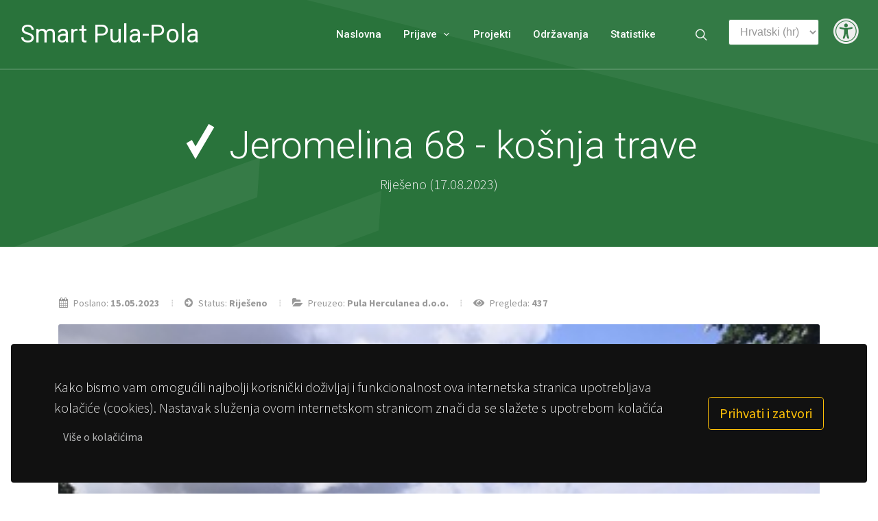

--- FILE ---
content_type: text/html; charset=utf-8
request_url: https://www.smartpula.com/prijave/jeromelina-68-kosnja-trave-1031/
body_size: 7078
content:



<!DOCTYPE html>
<html dir="ltr" lang="en-US">
<head>
    
    <script async src="https://www.googletagmanager.com/gtag/js?id=UA-66699638-4"></script>
    <script>
        window.dataLayer = window.dataLayer || [];
        function gtag(){dataLayer.push(arguments);}
        gtag('js', new Date());

        gtag('config', 'UA-66699638-4');
    </script>
    

    <meta http-equiv="content-type" content="text/html; charset=utf-8" />
    <meta name="author" content="Kinetic d.o.o." />

    
    <link rel="shortcut icon" href="https://d32j7i7ziq6b80.cloudfront.net/media/uploads/smartcity/smart-pula/favicon.ico" type="image/x-icon">
    <link rel="icon" href="https://d32j7i7ziq6b80.cloudfront.net/media/uploads/smartcity/smart-pula/favicon.ico" type="image/x-icon">
    

    <!-- Stylesheets
    ============================================= -->
    <link href="https://fonts.googleapis.com/css?family=Source+Sans+Pro:300,400,600,700|Roboto:300,400,500,900&display=swap" rel="stylesheet" type="text/css" />
    <link rel="stylesheet" href="https://d32j7i7ziq6b80.cloudfront.net/static/css/bootstrap.css" type="text/css" />
    <link rel="stylesheet" href="https://d32j7i7ziq6b80.cloudfront.net/static/css/style.css" type="text/css" />
    <link rel="stylesheet" href="https://d32j7i7ziq6b80.cloudfront.net/static/css/dark.css" type="text/css" />

    <link rel="stylesheet" href="https://d32j7i7ziq6b80.cloudfront.net/static/css/font-icons.css" type="text/css" />
    <link rel="stylesheet" href="https://d32j7i7ziq6b80.cloudfront.net/static/css/animate.css" type="text/css" />
    <link rel="stylesheet" href="https://d32j7i7ziq6b80.cloudfront.net/static/css/magnific-popup.css" type="text/css" />

    <link rel="stylesheet" href="https://d32j7i7ziq6b80.cloudfront.net/static/css/fonts.css" type="text/css" />
    <link rel="stylesheet" href="https://d32j7i7ziq6b80.cloudfront.net/static/css/smart.css" type="text/css" />

    <!-- Addons CSS files -->
    

    <meta name="viewport" content="width=device-width, initial-scale=1" />
    <link rel="stylesheet" href="/deployment/style.css" type="text/css" />
    <link rel="stylesheet" href="/accessibility/style.css" type="text/css" />
    <link rel="stylesheet" href="/accessibility/fonts.css" type="text/css" />

    <title>Jeromelina 68 - košnja trave | Smart Pula</title>

</head>

<body class="stretched">

    <!-- Document Wrapper
    ============================================= -->
    <div id="wrapper" class="clearfix">

        
        
<!-- Cookies modal
============================================= -->
<div class="gdpr-settings dark">
    <div class="container-fluid">
        <div class="row align-items-center">
            <div class="col-md mb-5 mb-md-0 text-center text-md-left">
                <p class="lead mb-0">
                    Kako bismo vam omogućili najbolji korisnički doživljaj i funkcionalnost ova internetska stranica upotrebljava kolačiće (cookies). Nastavak služenja ovom internetskom stranicom znači da se slažete s upotrebom kolačića
                    <a href="" class="btn btn-link text-light op-07 mt-2">Više o kolačićima</a>
                </p>
            </div>
            <div class="col-md-auto text-center">
                <button class="btn btn-lg btn-outline-warning gdpr-accept">Prihvati i zatvori</button><br>
            </div>
        </div>
    </div>
</div>

        

<!-- Header
============================================= -->
<header id="header" class="transparent-header full-header dark no-sticky" data-responsive-class="not-dark">
    <div id="header-wrap">
        <div class="container">
            <div class="header-row">

                <!-- Logo
                ============================================= -->
                <div id="logo" class="border-end-0">
                    <a href="/">Smart Pula-Pola</a>
                </div><!-- #logo end -->


                <div class="header-misc">
                    <!-- Top Search
                    ============================================= -->
                    <div id="top-search" class="header-misc-icon">
                        <a href="#" id="top-search-trigger"><i class="icon-line-search"></i><i class="icon-line-cross"></i></a>
                    </div><!-- #top-search end -->

                    <!-- Language Changer
                    ============================================= -->
                    <form action="/i18n/setlang/" method="post" class="mt-4 ml-4">
                        <input type="hidden" name="csrfmiddlewaretoken" value="Agu02XmcqJyKqaxF6bsj1anboL0dSfVOIvYbiqwE5J9mCM1QWtHBOuO6IlxyuBZC">
                        <select name="language" onchange="this.form.submit()" class="form-control">
                            
                            
                            
                            
                                <option value="hr" selected>
                                    Hrvatski (hr)
                                </option>
                            
                                <option value="it">
                                    italiano (it)
                                </option>
                            
                        </select>
                    </form><!-- #language changer end -->

                    <!-- Accessibility
                    ============================================= -->
                    <a href="#" class="accessibility" data-toggle="modal" data-target="#accessibilityModal">
                        <i class="i-plain icon-universal-access m-0"></i>
                    </a><!-- #accessibility end -->
                </div>

                <div id="primary-menu-trigger">
                    <svg class="svg-trigger" viewBox="0 0 100 100"><path d="m 30,33 h 40 c 3.722839,0 7.5,3.126468 7.5,8.578427 0,5.451959 -2.727029,8.421573 -7.5,8.421573 h -20"></path><path d="m 30,50 h 40"></path><path d="m 70,67 h -40 c 0,0 -7.5,-0.802118 -7.5,-8.365747 0,-7.563629 7.5,-8.634253 7.5,-8.634253 h 20"></path></svg>
                </div>

                <!-- Primary Navigation
                ============================================= -->
                <nav class="primary-menu not-dark with-arrows">

                    <ul class="me-0 border-0 menu-container">
                        <li class="menu-item"><a class="menu-link" href="/"><div>Naslovna</div></a></li>
                        
                        <li class="menu-item"><a class="menu-link" href="/prijave/"><div>Prijave</div></a>
                            <ul class="sub-menu-container">
                                <li class="menu-item"><a class="menu-link" href="/prijave/otvorene/"><div><i class="icon-line-inbox"></i>Otvorene</div></a></li>
                                <li class="menu-item"><a class="menu-link" href="/prijave/popularne/"><div><i class="icon-line-trending-up"></i>Popularne</div></a></li>
                                <li class="menu-item"><a class="menu-link" href="/prijave/rijesene/"><div><i class="icon-line-help"></i>Riješene</div></a></li>
                                <li class="menu-item"><a class="menu-link" href="/prijave/prijedlozi/"><div><i class="icon-line2-bulb"></i>Prijedlozi</div></a></li>
                                <li class="menu-item"><a class="menu-link" href="/prijave/posalji/"><div><i class="icon-line-upload"></i>Pošalji</div></a></li>
                            </ul>
                        </li>
                        <li class="menu-item"><a class="menu-link" href="/projekti/"><div>Projekti</div></a></li>
                        <li class="menu-item"><a class="menu-link" href="/odrzavanja/"><div>Održavanja</div></a></li>
                        <li class="menu-item"><a class="menu-link" href="/statistike/"><div>Statistike</div></a></li>
                    </ul>

                </nav><!-- #primary-menu end -->

                <!-- Search form
                ============================================= -->
                <form class="top-search-form" action="/pretraga/" method="get">
                    <input type="text" name="q" class="form-control" value="" placeholder="Unesi i pritisni Enter..." autocomplete="off">
                </form><!-- #search form end -->

            </div>
        </div>
    </div>
    <div class="header-wrap-clone"></div>
</header><!-- #header end -->

        
<!-- Accessibility Modal -->
<div class="modal fade" id="accessibilityModal" tabindex="-1" role="dialog" aria-labelledby="Accessibility" aria-hidden="true">
<div class="modal-dialog modal-dialog-centered" role="document">
    <form method="post" action="/accessibility/">
    <input type="hidden" name="csrfmiddlewaretoken" value="Agu02XmcqJyKqaxF6bsj1anboL0dSfVOIvYbiqwE5J9mCM1QWtHBOuO6IlxyuBZC">
    <div class="modal-content">
    <div class="modal-header">
        <h5 class="modal-title" id="exampleModalLongTitle">Postavke pristupačnosti</h5>
        <button type="button" class="close" data-dismiss="modal" aria-label="Close">
        <span aria-hidden="true">&times;</span>
        </button>
    </div>
    <div class="modal-body">
        <div class="checkbox">
            <label>
                <input type="checkbox" name="accessibility_fontsize" value="true" >
                Uključi povećanje teksta
            </label>
        </div>
        <div class="checkbox">
            <label>
                <input type="checkbox" name="accessibility_contrast" value="true" >
                Uključi povećani kontrast
            </label>
        </div>
        <div class="checkbox">
            <label>
                <input type="checkbox" name="accessibility_dyslexic" value="true" >
                Uključi font prilagođen disleksiji
            </label>
        </div>
    </div>
    <div class="modal-footer">
        <button type="button" class="btn btn-secondary" data-dismiss="modal">Zatvori</button>
        <button type="submit" value="submit" class="btn btn-primary">Spremi postavke</button>
    </div>
    </div>
    </form>
</div>
</div>

        

        





<!-- Slider
============================================= -->
<section id="slider" class="slider-element dark min-vh-25 min-vh-md-50 include-header py-5" style="background-image: url('/deployment/header.svg');">
    <div class="slider-inner">

        <div class="vertical-middle text-center">
            <div class="container">
                <div class="row align-items-center justify-content-center">

                    <div class="col-lg-12 col-md-12">
                        <h2 class="display-4 fw-bold text-white mb-2">
                            <i class="icon-checkmark"></i> Jeromelina 68 - košnja trave
                        </h2>
                        <p class="lead mb-0 fw-normal">
                        Riješeno
                         (17.08.2023)
                        </p>
                    </div>

                </div>
            </div>
        </div>

    </div>
</section><!-- #slider end -->


<!-- Content
============================================= -->
<section id="content">
    <div class="content-wrap">

        <div class="container clearfix">
            <div class="single-post mb-0">
                
                <div class="entry clearfix">
                    <h2></h2>
                    <div class="entry-meta mt-0">
                        <ul>
                            <li><i class="icon-calendar3"></i> Poslano: <strong>15.05.2023</strong></li>
                            <li><i class="icon-circle-arrow-right"></i> Status: <strong>Riješeno</strong></li>
                            <li><i class="icon-folder-open2"></i> Preuzeo: <strong>Pula Herculanea d.o.o.</strong></li>
                            <li><i class="icon-eye"></i> Pregleda: <strong>437</strong></li>
                        </ul>
                    </div><!-- .entry-meta end -->
                    
                    <div class="entry-image">
                        
                        
                        <a href="https://d32j7i7ziq6b80.cloudfront.net/media/cache/75/fb/75fb3e57f3c8b16558077a828aad4491.jpg" data-lightbox="image">
                            <img src="https://d32j7i7ziq6b80.cloudfront.net/media/cache/6a/86/6a86e447bff6fff6625ad2bc46a6c4b9.jpg" width="375" height="500" alt=Jeromelina 68 - košnja trave>
                        </a>
                        
                        
                    </div>
                    

                    <div class="entry-content mt-0">
                        
                        <h3 class="mb-1">Tekst prijave</h3>
                        <p class="mb-4">
                        Visoka trava, potrebno pokositi u ulici Viktora Jeromele kod broja 68 na Velom Vrhu
                        </p>
                        
                        <h3 class="mb-1">Lokacija</h3>
                        <div id="map_canvas" class="map-holder mb-4"></div>

                         <!-- end response pictures -->

                         <!-- Comments
                        ============================================= -->
                        <div id="comments" class="clearfix">

                            <!-- Comments List
                            ============================================= -->
                            
                            <ol class="commentlist clearfix">
                                
                                <li class="comment byuser comment-author-_smcl_admin even thread-odd thread-alt depth-1">
                                    <div class="comment-wrap clearfix">
                                        <div class="comment-meta">
                                            <div class="comment-author vcard">
                                                <span class="comment-avatar clearfix">
                                                    <img alt="Pula Herculanea d.o.o."
                                                        
                                                        
                                                        src="https://d32j7i7ziq6b80.cloudfront.net/media/uploads/branches/herculanea-doo/Screenshot_2023-01-24_at_03.07.02.png"
                                                        
                                                        
                                                        class="avatar avatar-60 photo avatar-default"
                                                        height="60" width="60"
                                                    />
                                                </span>
                                            </div>
                                        </div>
                                        <div class="comment-content clearfix">
                                            <div class="comment-author">Pula Herculanea d.o.o.<span>15. svibnja 2023. 17:14</span></div>
                                            <p>Navedena lokacija je na k.č.br. 501/132, k.o. GALIŽANA, koga je privatno vlasništvo.</p>
                                        </div>
                                        <div class="clear"></div>
                                    </div>
                                </li>
                                

                            </ol><!-- .commentlist end -->
                            

                            <div class="clear"></div>

                            

                        </div><!-- #comments end -->

                        <div class="clear"></div>
                        <div class="si-share border-0 d-flex justify-content-between align-items-center mt-5">
                            <div>
                                <a href="https://www.facebook.com/sharer/sharer.php?u=http%3A//www.smartpula.com/prijave/jeromelina-68-kosnja-trave-1031/" class="social-icon si-borderless si-facebook">
                                    <i class="icon-facebook"></i>
                                    <i class="icon-facebook"></i>
                                </a>
                                <a href="https://twitter.com/share?url=http%3A//www.smartpula.com/prijave/jeromelina-68-kosnja-trave-1031/" class="social-icon si-borderless si-twitter">
                                    <i class="icon-twitter"></i>
                                    <i class="icon-twitter"></i>
                                </a>
                            </div>
                        </div><!-- Share End -->





                    </div>
                </div><!-- report end -->

            </div>
        </div>

        



<div class="section mb-0 bg-color dotted-bg" style="background-image: linear-gradient(to bottom, #29733B 0%, #29733B 50%, #FFF 50%);">

    
    <!-- Call to action
    ============================================= -->
    <div class="container clearfix">
        <div class="row mx-auto justify-content-center shadow-lg py-5 my-5 text-center rounded-3 bg-white" style="max-width: 940px; ">
            <div class="col-md-8">
                <div class="card border-0 bg-transparent">
                    <div class="card-body">
                        <h3 class="display-4 fw-bold">Preuzmi aplikaciju</h3>
                        <p class="text-black-50">
                            Aplikacija  potpuno je besplatna, anonimna i sigurna za korištenje.
                            Dostupna je za Android i Apple iOS uređaje te omogućava puno lakše slanje i pregled vlasitih prijava.
                        </p>
                        <a href="https://apps.apple.com/us/app/smart-pula-pola/id1585158804" class="btn btn-lg btn-dark"><i class="icon-apple1 me-2 mr-2"></i>App Store</a>
                        <a href="https://play.google.com/store/apps/details?id=hr.kinetic.smartpula" class="btn btn-lg btn-dark ms-2"><i class="icon-google-play me-2 mr-2"></i>Play Store</a>
                    </div>
                </div>
            </div>
        </div>
    </div>

</div>



    </div> <!-- end content wrap -->
</section><!-- #content end -->


        
        
        
<!-- Footer
============================================= -->
<footer id="footer" class="bg-white border-0 pt-6">

    <div class="container">
        <div class="footer-widgets-wrap pt-2 pb-5">

            <div class="row mx-auto">

                <div class="col-md-6">
                    <div class="row">
                        <div class="col-6">
                            <div class="widget widget_links">

                                <h4 class="ls0">Prijave</h4>

                                <ul>
                                    <li><a href="/prijave/otvorene/">Otvorene</a></li>
                                    <li><a href="/prijave/popularne/">Popularne</a></li>
                                    <li><a href="/prijave/rijesene/">Riješene</a></li>
                                    <li><a href="/prijave/prijedlozi/">Prijedlozi</a></li>
                                    <li><a href="/prijave/posalji/">Pošalji</a></li>
                                </ul>

                            </div>
                        </div>
                        <div class="col-6">
                            <div class="widget widget_links">

                                <h4 class="ls0">&nbsp;</h4>

                                <ul>
                                    <li><a href="/projekti/">Projekti</a></li>
                                    <li><a href="/odrzavanja/">Održavanja</a></li>
                                </ul>

                            </div>
                        </div>

                    </div>
                    <div class="line line-sm"></div>
                    <div class="row align-items-center">
                        <div class="col-md-12">
                            <a href="https://www.facebook.com/groups/372976469917637/" class="social-icon si-small si-colored si-facebook mr-3" title="Facebook">
                                <i class="icon-facebook"></i>
                                <i class="icon-facebook"></i>
                            </a>
                            <a href="https://www.facebook.com/groups/372976469917637/">
                            Pridruži se facebook grupi
                            </a>
                        </div>
                    </div>
                </div>

                <div class="col-md-6 mt-4 mt-md-0">
                    



<div class="widget">

    <h4 class="ls0 ls0">Popularno</h4>

    <article class="entry">
        <div class="entry-image mb-3">
            
            <a href="/prijave/radiceva-ul-saniranje-opasnosti-6672/">
                
                <img src="https://d32j7i7ziq6b80.cloudfront.net/media/cache/34/01/34015f18275608eb2f64067a02525036.jpg" alt="RADIĆEVA UL. SANIRANJE OPASNOSTI">
                
            </a>
            
        </div>
        <div class="entry-title title-xs">
            <h3 class="mb-2">
                <a href="/prijave/radiceva-ul-saniranje-opasnosti-6672/">
                    RADIĆEVA UL. SANIRANJE OPASNOSTI
                </a>
            </h3>
        </div>
        <div class="entry-meta">
            <ul>
                <li><i class="icon-calendar3"></i> Poslano: <strong>28.12.2025</strong></li>
                <li><i class="icon-circle-arrow-right"></i> Status: <strong>Riješeno</strong></li>
                <li><i class="icon-folder-open2"></i> Preuzeo: <strong>Upravni odjel za izgradnju, komunalno gospodarstvo, promet i imovinu</strong></li>
                <li><i class="icon-eye"></i> Pregleda: <strong>91</strong></li>
            </ul>
        </div>
    </article>

</div>


                </div>

            </div>

        </div>
    </div>

    
<div id="copyrights" class="bg-color dark py-5">
    <div class="container">

        <div class="row col-mb-30">
            <div class="col-md-6 text-center text-md-start">
                Copyright &copy; Kinetic d.o.o.<br>
                <div class="copyright-links"><a href="/uvjeti/" class="text-white-50">Uvjeti korištenja</a> / <a href="/admin/" class="text-white-50">Administracija</a></div>
            </div>

            <div class="col-md-6 text-center text-md-end">
                <a href="https://apps.apple.com/us/app/smart-pula-pola/id1585158804" class="btn color bg-white rounded px-3 py-2 nott ls0 shadow-sm"><i class="icon-apple1 me-2 mr-2"></i>App Store</a>
                <a href="https://play.google.com/store/apps/details?id=hr.kinetic.smartpula" class="btn color bg-white rounded px-3 py-2 nott ls0 shadow-sm ms-2"><i class="icon-google-play me-2 mr-2"></i>Play Store</a>
            </div>
        </div>

    </div>
</div>


</footer><!-- #footer end -->

        
        

    </div><!-- #wrapper end -->

    <!-- Go To Top
    ============================================= -->
    <div id="gotoTop" class="icon-angle-up"></div>

    <!-- JavaScripts
    ============================================= -->
    <script src="https://code.jquery.com/jquery-3.5.1.min.js" integrity="sha256-9/aliU8dGd2tb6OSsuzixeV4y/faTqgFtohetphbbj0=" crossorigin="anonymous"></script>
    <script src="https://cdnjs.cloudflare.com/ajax/libs/popper.js/1.14.3/umd/popper.min.js" integrity="sha384-ZMP7rVo3mIykV+2+9J3UJ46jBk0WLaUAdn689aCwoqbBJiSnjAK/l8WvCWPIPm49" crossorigin="anonymous"></script>
    <script src="https://stackpath.bootstrapcdn.com/bootstrap/4.1.3/js/bootstrap.min.js" integrity="sha384-ChfqqxuZUCnJSK3+MXmPNIyE6ZbWh2IMqE241rYiqJxyMiZ6OW/JmZQ5stwEULTy" crossorigin="anonymous"></script>

    <script src="https://d32j7i7ziq6b80.cloudfront.net/static/js/plugins.min.js"></script>

    <!-- Footer Scripts
    ============================================= -->
    <script src="https://d32j7i7ziq6b80.cloudfront.net/static/js/functions.js"></script>

    <!-- Addons JS files -->
    
<script src="https://maps.googleapis.com/maps/api/js?key=AIzaSyCsHwoqua0-NbJhC_iOH9VQHX9c6Tczsas"></script>
<script type="text/javascript">
    var latitude = 44.870000;
    var longitude = 13.840000;
    var latlng = new google.maps.LatLng(latitude, longitude);
    var map = new google.maps.Map(document.getElementById('map_canvas'), {
        center: latlng,
        zoom: 16,
        mapTypeId: google.maps.MapTypeId.HYBRID
    });

    var marker = new google.maps.Marker({
        position: latlng,
        map: map,
        title: 'Jeromelina 68 - košnja trave',
    });
</script>


    <script>
        jQuery(window).on( 'pluginCarouselReady', function(){
            setTimeout( function(){
                $('.owl-stage').after('<div class="owl-stage-outer-bg"></div>');
            }, 1000 );
        });
    </script>

</body>
</html>


--- FILE ---
content_type: text/css
request_url: https://d32j7i7ziq6b80.cloudfront.net/static/css/smart.css
body_size: 233
content:
.map {
    padding: 0px;
    overflow: hidden;
    position: relative;
  }
  .map-holder {
    height: 450px;
  }
  .map-holder iframe {
    border: none;
    width: 100%;
    height: 450px;
  }
  .map-holder:before {
    content: '';
    opacity: 0;
    width: 100%;
    height: 100%;
    position: absolute;
    top: 0;
  }
  .map-holder.on:before {
    width: 0%;
  }


--- FILE ---
content_type: text/css
request_url: https://www.smartpula.com/deployment/style.css
body_size: 16928
content:
:root {
	--themecolor: #29733B;
	--secondary-color: #FF3A33;
	--themecolorrgba: 61,128,228;
}

* {
	-webkit-font-smoothing: antialiased;
	text-rendering: optimizeLegibility;
}

.button,
.btn,
.flex-prev,
.flex-next { transition: transform 0.45s cubic-bezier(0.2, 0.7, .3, 1); }

.button:hover,
.btn:hover,
.flex-prev:hover,
.flex-next:hover { transform: translateY(-4px); }

.text-muted { color: #9BB0BF !important; }

.bgsecondary { background-color: var(--secondary-color, #FF3A33); }

.menu-link {
	font-size: 15px;
	font-weight: 500;
	letter-spacing: 0;
	text-transform: none;
	text-shadow: none;
}

.sub-menu-container .menu-item > .menu-link {
	font-size: 15px;
	font-weight: 600 !important;
	background-color: transparent !important;
	color: #666;
}

.sub-menu-container .menu-item > .menu-link i {
	margin-right: 15px;
	color: var(--themecolor, #29733B);
	font-size: 18px;
}

.sub-menu-container:not(.mega-menu-column),
.mega-menu-content {
	border-bottom-left-radius: 6px;
	border-bottom-right-radius: 6px;
	padding: 15px 18px;
	margin-top: -1px;
}

.dark #header-wrap:not(.not-dark) .menu-container > .menu-item > .menu-link,
.dark #primary-menu:not(.not-dark) .sub-menu-container .menu-item > .menu-link { color: #FFF; }

.slider-element {
	background-position: center center;
	background-repeat: no-repeat;
	background-size: cover;
}

.slide-imgs .iphone-img {
	position: relative;
	z-index: 1;
	width: 330px;
	-webkit-transform: perspective(1400px) rotateY(-20deg) rotateX(10deg) rotateZ(6deg) scale(0.8) translateX(50%) translateY(6%);
	transform: perspective(1400px) rotateY(-20deg) rotateX(10deg) rotateZ(6deg) scale(0.8) translateX(50%) translateY(6%);
	transition: transform 0.45s cubic-bezier(0.2, 0.7, .3, 1);
}

.slide-imgs:hover .iphone-img {
	-webkit-transform: perspective(1000px) rotateY(0deg) rotateX(0deg) rotateZ(0deg) scale(0.95) translateX(40%) translateY(8%);
	transform: perspective(1000px) rotateY(0deg) rotateX(0deg) rotateZ(0deg) scale(0.95) translateX(40%) translateY(8%);
}

.slide-imgs .card-img {
	position: absolute;
	bottom: 10px;
	left: -90px;
	width: 360px;
	transition: opacity 0.65s cubic-bezier(0.2, 0.7, .3, 1);
	z-index: 1;
}

.slider-element  { z-index: 1; }

.section-clients {
	position: absolute;
	left: 0;
	bottom: 0;
	width: 100%;
	padding: 45px 0;
	background-color: #FFF;
	border-bottom: 1px solid rgba(0, 0, 0, 0.1);
}

.section-clients img { width: 100px; }

.section-features { padding: 120px }

.heading-block h2 {
	font-size: 52px;
	line-height: 1.3;
	font-weight: 900;
	letter-spacing: -1px;
}

.heading-block h3 {
	font-size: 32px;
	line-height: 1.2;
	font-weight: 700;
}

.features-items .feature-box .fbox-icon {
	--f-icon-size: 42px;
	position: relative;
	margin-bottom: 34px;
	width: 42px;
	height: 42px;
	width: var(--f-icon-size);
	height: var(--f-icon-size);
}

.features-items .feature-box .fbox-icon i {
	background-color: transparent !important;
	color: var(--themecolor, #29733B);
	font-size: 42px;
	font-size: var(--f-icon-size);
}

.features-items .fbox-desc h3 {
	font-size: 19px;
	text-transform: none;
	font-weight: 800;
	letter-spacing: 0;
}

.owl-stage-outer { padding: 0; }

.owl-stage-outer .owl-stage-outer-bg {
	content: '';
	position: absolute;
	top: 50%;
	left: 50%;
	width: 100%;
	height: 100%;
	-webkit-background-size: contain;
	background-size: contain;
	background-image: url('../images/section/device.png');
	background-repeat: no-repeat;
	background-position: center center;
	transform: translate(-50%,-50%);
	z-index: 1;
}

.owl-item img {
	width: 100%;
	transform: scale(0.85);
	transition: transform .3s cubic-bezier(0.2, 0.7, .3, 1);
}

.owl-item.active.center img {
	transform: scale(0.95);
}

.owl-carousel .owl-dots .owl-dot {
	opacity: .3;
	margin-top: 40px;
	width: 20px;
	height: 5px;
	border-radius: 4px;
	transition: all .3s cubic-bezier(0.2, 0.7, .3, 1);
}

.owl-carousel .owl-dots .owl-dot.active { width: 50px; }

.pricing-table .card {
	border-radius: 20px;
	padding: 25px 40px;
	background-color: #FFF;
	background-repeat: no-repeat;
	background-position: -1px -1px;
	background-size: 102% 160px;
	border-color: rgba(255, 255, 255, 0.3);
}

.pricing-table .card h2 { font-size: 48px; }

.pricing-table .card p {
	font-size: 15px;
	font-weight: 500;
	line-height: 1.6 !important;
}

.pricing-table .card .iconlist {
	font-size: 15px;
	font-weight: 500;
	color: #888;
	font-family: 'Roboto';
}

.pricing-table .card .iconlist li:not(:last-child) { margin-bottom: 7px; }

.toggle-wrap {
	border: 1px solid rgba(255,255,255,0.2);
	border-radius: 10px;
}

.toggle {
	padding: 18px 30px;
	margin-bottom: 0;
	background-color: rgba(255,255,255,0.1);
	border-bottom: 1px solid rgba(255,255,255,0.15);
	transition: background-color .2s ease;
}

.toggle:first-child {
	border-top-left-radius: 10px;
	border-top-right-radius: 10px;
}

.toggle:last-child {
	border-bottom-left-radius: 10px;
	border-bottom-right-radius: 10px;
}

.toggle:last-child { border-bottom: 0; }

.toggle .togglet {
	font-size: 19px;
	padding-left: 0;
	font-weight: 600;
	color: #F5F5F5;
}

.toggle:hover { background-color: rgba(255,255,255,0.15); }

.device-video-wrap { position: relative; }

.device-video-wrap img {
	position: relative;
	margin: 0 auto;
	max-width: 1024px;
}

.device-video-wrap video {
	position: absolute;
	top: 55px;
	left: 33%;
	max-width: 40%;
	z-index: 1;
	transform: translate(-50%);
}

.device-video-wrap::before,
.dotted-bg::before {
	content: "";
	position: absolute;
	display: block;
	top: 40%;
	left: 35%;
	width: 110%;
	height: 120%;
	background-size: 12px 12px;
	background-position: center;
	transform: translate(-50%, -50%);
	background-image: radial-gradient(#29733B 14%, transparent 14%);
	-webkit-mask-image: radial-gradient(rgba(0,0,0,1),rgba(0,0,0,0) 75%);
	mask-image: radial-gradient(rgba(0,0,0,1),rgba(0,0,0,0) 75%);
	z-index: 0;
}

.dotted-bg::before { background-image: radial-gradient(rgba(255, 255, 255, 0.2) 14%, transparent 14%); }
.dotted-bg.dotted-bg-dark::before { background-image: radial-gradient(rgba(4, 4, 4, 0.2) 14%, transparent 14%); }

.device-video-wrap > * {
	position: relative;
	z-index: 1;
}

.feature-box.fbox-plain .fbox-icon i { font-size: 36px; }

.testimonial .flexslider .slider-wrap img {
	display: block;
	width: auto;
	margin: 0 auto;
	max-height: 80px;
	margin-bottom: 30px;
}

.testimonial .testi-content p {
	font-size: 28px;
	font-weight: 500;
	font-style: normal;
	line-height: 1.5 !important;
	max-width: 750px;
	margin-left: auto;
	margin-right: auto;
}

.dark .testimonial .testi-content p { color: #FFF; }
.dark .testimonial .testi-meta span { color: rgba(255, 255, 255, .5); }

.flex-prev,
.flex-next {
	width: 45px;
	height: 45px;
	border-radius: 50%;
}

.dark .flex-prev,
.dark .flex-next { background-color: #FFF !important; }

.flex-next i,
.flex-prev i {
	font-size: 24px;
	height: 45px;
	line-height: 45px;
	color: #111;
	text-shadow: none;
}

.flex-next i { margin-left: 3px; }
.flex-prev i { margin-left: -1px; }

.skills li {
	height: 12px;
	border-radius: 10px;
}

.skills li .progress { border-radius: 10px; }

.skills li > span {
	font-size: 17px;
	font-weight: 700;
	top: -30px;
}

.skills li .progress-percent {
	top: -38px;
	right: -60px;
	padding: 5px 10px;
	text-align: center;
	color: #FFF;
	-webkit-box-shadow: 0 2px 4px 0 rgba(0,0,0,0.24);
	box-shadow: 0 2px 4px 0 rgba(0,0,0,0.24);
	height: auto;
	z-index: 2;
	font-size: 17px;
	line-height: 16px;
	text-shadow: none;
}

.text-nowrap {
	width: 600px;
	position: relative;
	z-index: 2;
	background-color: #FFF;
	transform: translateX(6%);
	padding: 0 20px 10px;
}

/* Responsive Device less than 992px (.device-md <)
-----------------------------------------------------------------*/
@media (max-width: 991.98px) {

	.display-3 {
		font-size: 7vw;
	}

	.slide-imgs .iphone-img {
		-webkit-transform: perspective(1000px) rotateY(0deg) rotateX(0deg) rotateZ(0deg) scale(0.85) translateX(20%) translateY(0%) !important;
		transform: perspective(1000px) rotateY(0deg) rotateX(0deg) rotateZ(0deg) scale(0.85) translateX(20%) translateY(0%) !important;
	}

	.slider-element { padding-top: 30px; }

	.section-features { padding: 60px }

	.testimonial .testi-content p { font-size: 20px; }

	.testimonial .testi-content p { max-width: 600px; }

	.sub-menu-container:not(.mega-menu-column),
	.mega-menu-content {
		border-radius: 0;
		margin-top: 0;
	}

	.dark .menu-container > .menu-item > .menu-link,
	.dark .sub-menu-container .menu-item > .menu-link { color: #FFF; }

	.text-nowrap {
		width: 100%;
		position: relative;
		z-index: 2;
		transform: none;
		padding: 0;
	}

}

/* Responsive Device less than 768px (.device-sm <)
-----------------------------------------------------------------*/
@media (max-width:767.98px) {

	.section-clients {
		position: relative;
		bottom: auto;
	}

	.testimonial .testi-content p { max-width: 300px; }

}


/* ----------------------------------------------------------------
    Colors

    Replace the HEX Code with your Desired Color HEX
-----------------------------------------------------------------*/


::selection { background: #29733B; }

::-moz-selection { background: #29733B; }

::-webkit-selection { background: #29733B; }


a,
h1 > span:not(.nocolor):not(.badge),
h2 > span:not(.nocolor):not(.badge),
h3 > span:not(.nocolor):not(.badge),
h4 > span:not(.nocolor):not(.badge),
h5 > span:not(.nocolor):not(.badge),
h6 > span:not(.nocolor):not(.badge),
.header-extras li .he-text span,
.menu-item:hover > .menu-link,
.menu-item.current > .menu-link,
.dark .menu-item:hover > .menu-link,
.dark .menu-item.current > .menu-link,
.top-cart-item-desc a:hover,
.top-cart-action .top-checkout-price,
.breadcrumb a:hover,
.grid-filter li a:hover,
.portfolio-desc h3 a:hover,
#portfolio-navigation a:hover,
.entry-title h2 a:hover,
.entry-title h3 a:hover,
.entry-title h4 a:hover,
.post-timeline .entry:hover .entry-timeline,
.post-timeline .entry:hover .timeline-divider,
.comment-content .comment-author a:hover,
.product-title h3 a:hover,
.single-product .product-title h2 a:hover,
.product-price ins,
.single-product .product-price,
.process-steps li.active h5,
.process-steps li.ui-tabs-active h5,
.tab-nav-lg li.ui-tabs-active a,
.team-title span,
.btn-link,
.page-link,
.page-link:hover,
.page-link:focus,
.fbox-plain .fbox-icon i,
.fbox-plain .fbox-icon img,
.fbox-border .fbox-icon i,
.fbox-border .fbox-icon img,
.dark .menu-item:hover > .menu-link,
.dark .menu-item.current > .menu-link,
.dark .top-cart-item-desc a:hover,
.dark .breadcrumb a:hover,
.dark .portfolio-desc h3 a:hover,
.dark #portfolio-navigation a:hover,
.dark .entry-title h2 a:hover,
.dark .entry-title h3 a:hover,
.dark .entry-title h4 a:hover,
.dark .product-title h3 a:hover,
.dark .single-product .product-title h2 a:hover,
.dark .product-price ins,
.dark .tab-nav-lg li.ui-tabs-active a { color: #29733B; }

.color,
.h-text-color:hover,
a.h-text-color:hover,
.grid-filter.style-3 li.activeFilter a,
.faqlist li a:hover,
.tagcloud a:hover,
.nav-tree li:hover > a,
.nav-tree li.current > a,
.nav-tree li.active > a { color: #29733B !important; }

.top-cart-number::before,
#page-menu-wrap,
.page-menu-nav,
.control-solid .flex-control-nav li:hover a,
.control-solid .flex-control-nav li a.flex-active,
.grid-filter li.activeFilter a,
.grid-filter.style-4 li.activeFilter a::after,
.grid-shuffle:hover,
.entry-link:hover,
.button,
.button.button-dark:hover,
.button.button-3d:hover,
.fbox-icon i,
.fbox-icon img,
.fbox-effect.fbox-dark .fbox-icon i:hover,
.fbox-effect.fbox-dark:hover .fbox-icon i,
.fbox-border.fbox-effect.fbox-dark .fbox-icon i::after,
.i-rounded:hover,
.i-circled:hover,
.tab-nav.tab-nav2 li.ui-state-active a,
.testimonial .flex-control-nav li a,
.skills li .progress,
.owl-carousel .owl-dots .owl-dot,
#gotoTop:hover,
input.switch-toggle-round:checked + label::before,
input.switch-toggle-flat:checked + label,
input.switch-toggle-flat:checked + label::after,
.nav-pills > li.active > a,
.nav-pills > li.active > a:hover,
.nav-pills > li.active > a:focus,
input.switch-toggle-round:checked + label:before,
input.switch-toggle-flat:checked + label,
input.switch-toggle-flat:checked + label:after,
.irs-bar,
.dark .entry-link:hover,
.dark .fbox-effect.fbox-dark .fbox-icon i:hover,
.dark .fbox-effect.fbox-dark:hover .fbox-icon i,
.dark .fbox-border.fbox-effect.fbox-dark .fbox-icon i:after,
.dark .i-rounded:hover,
.dark .i-circled:hover,
.dark .tab-nav.tab-nav2 li.ui-state-active a,
.dark #gotoTop:hover,
.dark input.switch-toggle-round:checked + label::before,
.dark input.switch-toggle-flat:checked + label,
.dark input.switch-toggle-flat:checked + label::after { background-color: #29733B; }

.bg-color,
.bg-color #header-wrap,
.h-bg-color:hover,
.process-steps li.active a,
.process-steps li.ui-tabs-active a,
.sidenav > .ui-tabs-active > a,
.sidenav > .ui-tabs-active > a:hover,
.owl-carousel .owl-nav [class*=owl-]:hover,
.widget-filter-links li.active-filter span,
.page-item.active .page-link,
.page-link:hover,
.page-link:focus { background-color: #29733B !important; }

.bootstrap-switch .bootstrap-switch-handle-on.bootstrap-switch-themecolor,
.bootstrap-switch .bootstrap-switch-handle-off.bootstrap-switch-themecolor,
.checkbox-style:checked + .checkbox-style-1-label:before,
.checkbox-style:checked + .checkbox-style-2-label:before,
.checkbox-style:checked + .checkbox-style-3-label:before,
.radio-style:checked + .radio-style-3-label:before { background: #29733B; }

.irs-bar,
.irs-from,
.irs-to,
.irs-single,
.irs-handle > i:first-child,
.irs-handle.state_hover > i:first-child,
.irs-handle:hover > i:first-child { background-color: #29733B !important; }

.top-cart-item-image:hover,
.grid-filter.style-3 li.activeFilter a,
.post-timeline .entry:hover .entry-timeline,
.post-timeline .entry:hover .timeline-divider,
.cart-product-thumbnail img:hover,
.fbox-outline .fbox-icon a,
.fbox-border .fbox-icon a,
.heading-block.border-color::after,
.page-item.active .page-link,
.page-link:focus,
.dark .cart-product-thumbnail img:hover { border-color: #29733B; }

.border-color,
.process-steps li.active a,
.process-steps li.ui-tabs-active a,
.tagcloud a:hover,
.page-link:hover { border-color: #29733B !important; }

.top-links-sub-menu,
.top-links-section,
.tabs-tb .tab-nav li.ui-tabs-active a,
.dark .top-links-sub-menu,
.dark .top-links-section,
.dark .tabs-tb .tab-nav li.ui-tabs-active a { border-top-color: #29733B; }

.title-border-color::before,
.title-border-color::after,
.irs-from:after,
.irs-single:after,
.irs-to:after,
.irs-from:before,
.irs-to:before,
.irs-single:before { border-top-color: #29733B !important; }

.title-block { border-left-color: #29733B; }

.rtl .title-block {
    border-left-color: transparent;
    border-right-color: #29733B;
}

.title-block-right { border-right-color: #29733B; }

.rtl .title-block-right {
    border-right-color: transparent;
    border-left-color: #29733B;
}

.more-link,
.tabs-bb .tab-nav li.ui-tabs-active a,
.title-bottom-border h1,
.title-bottom-border h2,
.title-bottom-border h3,
.title-bottom-border h4,
.title-bottom-border h5,
.title-bottom-border h6 { border-bottom-color: #29733B; }

.fbox-effect.fbox-dark .fbox-icon i::after,
.dark .fbox-effect.fbox-dark .fbox-icon i:after { box-shadow: 0 0 0 2px #29733B; }

.fbox-border.fbox-effect.fbox-dark .fbox-icon i:hover,
.fbox-border.fbox-effect.fbox-dark:hover .fbox-icon i,
.dark .fbox-border.fbox-effect.fbox-dark .fbox-icon i:hover,
.dark .fbox-border.fbox-effect.fbox-dark:hover .fbox-icon i { box-shadow: 0 0 0 1px #29733B; }


@media (min-width: 992px) {

    .sub-menu-container .menu-item:hover > .menu-link,
    .mega-menu-style-2 .mega-menu-title > .menu-link:hover,
    .dark .mega-menu-style-2 .mega-menu-title:hover > .menu-link { color: #29733B; }

    .style-3 .menu-container > .menu-item.current > .menu-link,
    .sub-title .menu-container > .menu-item:hover > .menu-link::after,
    .sub-title .menu-container > .menu-item.current > .menu-link::after,
    .page-menu-sub-menu,
    .dots-menu .page-menu-item.current > a,
    .dots-menu .page-menu-item div,
    .dark .style-3 .menu-container > .menu-item.current > .menu-link { background-color: #29733B; }

    .style-4 .menu-container > .menu-item:hover > .menu-link,
    .style-4 .menu-container > .menu-item.current > .menu-link,
    .dots-menu.dots-menu-border .page-menu-item.current > a { border-color: #29733B; }

    .sub-menu-container,
    .mega-menu-content,
    .style-6 .menu-container > .menu-item > .menu-link::after,
    .style-6 .menu-container > .menu-item.current > .menu-link::after,
    .top-cart-content,
    .dark .sub-menu-container,
    .dark .mega-menu-content,
    .dark .top-cart-content { border-top-color: #29733B; }

    .dots-menu .page-menu-item div::after { border-left-color: #29733B; }
    .rtl .dots-menu .page-menu-item div::after {
        border-left-color: transparent;
        border-right-color: #29733B;
    }
}


